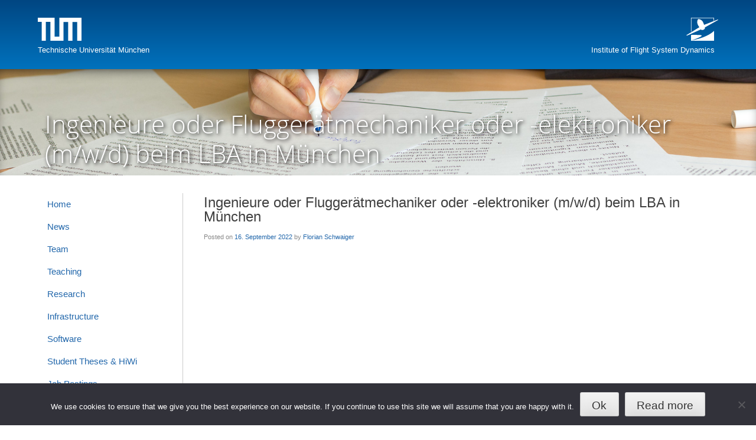

--- FILE ---
content_type: text/html; charset=UTF-8
request_url: https://www.fsd.ed.tum.de/ingenieure-oder-fluggeratmechaniker-oder-elektroniker-m-w-d-beim-lba-in-munchen/
body_size: 9022
content:
<!DOCTYPE html>
<html lang="en-US">
<head>
<meta charset="UTF-8">
<meta name="viewport" content="width=device-width, initial-scale=1">
<link rel="icon" href="/favicon.ico"  type="image/icon">
<title>Ingenieure oder Fluggerätmechaniker oder -elektroniker (m/w/d) beim LBA in München | TUM &#8211; Institute of Flight System Dynamics</title>
<link rel="profile" href="http://gmpg.org/xfn/11">
<link rel="pingback" href="https://www.fsd.ed.tum.de/xmlrpc.php">

<meta name='robots' content='max-image-preview:large' />
<link rel="alternate" type="application/rss+xml" title="TUM - Institute of Flight System Dynamics &raquo; Feed" href="https://www.fsd.ed.tum.de/feed/" />
<link rel="alternate" type="application/rss+xml" title="TUM - Institute of Flight System Dynamics &raquo; Comments Feed" href="https://www.fsd.ed.tum.de/comments/feed/" />
<script type="text/javascript">
/* <![CDATA[ */
window._wpemojiSettings = {"baseUrl":"https:\/\/s.w.org\/images\/core\/emoji\/15.0.3\/72x72\/","ext":".png","svgUrl":"https:\/\/s.w.org\/images\/core\/emoji\/15.0.3\/svg\/","svgExt":".svg","source":{"concatemoji":"https:\/\/www.fsd.ed.tum.de\/wp-includes\/js\/wp-emoji-release.min.js?ver=6.5.7"}};
/*! This file is auto-generated */
!function(i,n){var o,s,e;function c(e){try{var t={supportTests:e,timestamp:(new Date).valueOf()};sessionStorage.setItem(o,JSON.stringify(t))}catch(e){}}function p(e,t,n){e.clearRect(0,0,e.canvas.width,e.canvas.height),e.fillText(t,0,0);var t=new Uint32Array(e.getImageData(0,0,e.canvas.width,e.canvas.height).data),r=(e.clearRect(0,0,e.canvas.width,e.canvas.height),e.fillText(n,0,0),new Uint32Array(e.getImageData(0,0,e.canvas.width,e.canvas.height).data));return t.every(function(e,t){return e===r[t]})}function u(e,t,n){switch(t){case"flag":return n(e,"\ud83c\udff3\ufe0f\u200d\u26a7\ufe0f","\ud83c\udff3\ufe0f\u200b\u26a7\ufe0f")?!1:!n(e,"\ud83c\uddfa\ud83c\uddf3","\ud83c\uddfa\u200b\ud83c\uddf3")&&!n(e,"\ud83c\udff4\udb40\udc67\udb40\udc62\udb40\udc65\udb40\udc6e\udb40\udc67\udb40\udc7f","\ud83c\udff4\u200b\udb40\udc67\u200b\udb40\udc62\u200b\udb40\udc65\u200b\udb40\udc6e\u200b\udb40\udc67\u200b\udb40\udc7f");case"emoji":return!n(e,"\ud83d\udc26\u200d\u2b1b","\ud83d\udc26\u200b\u2b1b")}return!1}function f(e,t,n){var r="undefined"!=typeof WorkerGlobalScope&&self instanceof WorkerGlobalScope?new OffscreenCanvas(300,150):i.createElement("canvas"),a=r.getContext("2d",{willReadFrequently:!0}),o=(a.textBaseline="top",a.font="600 32px Arial",{});return e.forEach(function(e){o[e]=t(a,e,n)}),o}function t(e){var t=i.createElement("script");t.src=e,t.defer=!0,i.head.appendChild(t)}"undefined"!=typeof Promise&&(o="wpEmojiSettingsSupports",s=["flag","emoji"],n.supports={everything:!0,everythingExceptFlag:!0},e=new Promise(function(e){i.addEventListener("DOMContentLoaded",e,{once:!0})}),new Promise(function(t){var n=function(){try{var e=JSON.parse(sessionStorage.getItem(o));if("object"==typeof e&&"number"==typeof e.timestamp&&(new Date).valueOf()<e.timestamp+604800&&"object"==typeof e.supportTests)return e.supportTests}catch(e){}return null}();if(!n){if("undefined"!=typeof Worker&&"undefined"!=typeof OffscreenCanvas&&"undefined"!=typeof URL&&URL.createObjectURL&&"undefined"!=typeof Blob)try{var e="postMessage("+f.toString()+"("+[JSON.stringify(s),u.toString(),p.toString()].join(",")+"));",r=new Blob([e],{type:"text/javascript"}),a=new Worker(URL.createObjectURL(r),{name:"wpTestEmojiSupports"});return void(a.onmessage=function(e){c(n=e.data),a.terminate(),t(n)})}catch(e){}c(n=f(s,u,p))}t(n)}).then(function(e){for(var t in e)n.supports[t]=e[t],n.supports.everything=n.supports.everything&&n.supports[t],"flag"!==t&&(n.supports.everythingExceptFlag=n.supports.everythingExceptFlag&&n.supports[t]);n.supports.everythingExceptFlag=n.supports.everythingExceptFlag&&!n.supports.flag,n.DOMReady=!1,n.readyCallback=function(){n.DOMReady=!0}}).then(function(){return e}).then(function(){var e;n.supports.everything||(n.readyCallback(),(e=n.source||{}).concatemoji?t(e.concatemoji):e.wpemoji&&e.twemoji&&(t(e.twemoji),t(e.wpemoji)))}))}((window,document),window._wpemojiSettings);
/* ]]> */
</script>
<style id='wp-emoji-styles-inline-css' type='text/css'>

	img.wp-smiley, img.emoji {
		display: inline !important;
		border: none !important;
		box-shadow: none !important;
		height: 1em !important;
		width: 1em !important;
		margin: 0 0.07em !important;
		vertical-align: -0.1em !important;
		background: none !important;
		padding: 0 !important;
	}
</style>
<link rel='stylesheet' id='wp-block-library-css' href='https://www.fsd.ed.tum.de/wp-includes/css/dist/block-library/style.min.css?ver=6.5.7' type='text/css' media='all' />
<style id='classic-theme-styles-inline-css' type='text/css'>
/*! This file is auto-generated */
.wp-block-button__link{color:#fff;background-color:#32373c;border-radius:9999px;box-shadow:none;text-decoration:none;padding:calc(.667em + 2px) calc(1.333em + 2px);font-size:1.125em}.wp-block-file__button{background:#32373c;color:#fff;text-decoration:none}
</style>
<style id='global-styles-inline-css' type='text/css'>
body{--wp--preset--color--black: #000000;--wp--preset--color--cyan-bluish-gray: #abb8c3;--wp--preset--color--white: #ffffff;--wp--preset--color--pale-pink: #f78da7;--wp--preset--color--vivid-red: #cf2e2e;--wp--preset--color--luminous-vivid-orange: #ff6900;--wp--preset--color--luminous-vivid-amber: #fcb900;--wp--preset--color--light-green-cyan: #7bdcb5;--wp--preset--color--vivid-green-cyan: #00d084;--wp--preset--color--pale-cyan-blue: #8ed1fc;--wp--preset--color--vivid-cyan-blue: #0693e3;--wp--preset--color--vivid-purple: #9b51e0;--wp--preset--gradient--vivid-cyan-blue-to-vivid-purple: linear-gradient(135deg,rgba(6,147,227,1) 0%,rgb(155,81,224) 100%);--wp--preset--gradient--light-green-cyan-to-vivid-green-cyan: linear-gradient(135deg,rgb(122,220,180) 0%,rgb(0,208,130) 100%);--wp--preset--gradient--luminous-vivid-amber-to-luminous-vivid-orange: linear-gradient(135deg,rgba(252,185,0,1) 0%,rgba(255,105,0,1) 100%);--wp--preset--gradient--luminous-vivid-orange-to-vivid-red: linear-gradient(135deg,rgba(255,105,0,1) 0%,rgb(207,46,46) 100%);--wp--preset--gradient--very-light-gray-to-cyan-bluish-gray: linear-gradient(135deg,rgb(238,238,238) 0%,rgb(169,184,195) 100%);--wp--preset--gradient--cool-to-warm-spectrum: linear-gradient(135deg,rgb(74,234,220) 0%,rgb(151,120,209) 20%,rgb(207,42,186) 40%,rgb(238,44,130) 60%,rgb(251,105,98) 80%,rgb(254,248,76) 100%);--wp--preset--gradient--blush-light-purple: linear-gradient(135deg,rgb(255,206,236) 0%,rgb(152,150,240) 100%);--wp--preset--gradient--blush-bordeaux: linear-gradient(135deg,rgb(254,205,165) 0%,rgb(254,45,45) 50%,rgb(107,0,62) 100%);--wp--preset--gradient--luminous-dusk: linear-gradient(135deg,rgb(255,203,112) 0%,rgb(199,81,192) 50%,rgb(65,88,208) 100%);--wp--preset--gradient--pale-ocean: linear-gradient(135deg,rgb(255,245,203) 0%,rgb(182,227,212) 50%,rgb(51,167,181) 100%);--wp--preset--gradient--electric-grass: linear-gradient(135deg,rgb(202,248,128) 0%,rgb(113,206,126) 100%);--wp--preset--gradient--midnight: linear-gradient(135deg,rgb(2,3,129) 0%,rgb(40,116,252) 100%);--wp--preset--font-size--small: 13px;--wp--preset--font-size--medium: 20px;--wp--preset--font-size--large: 36px;--wp--preset--font-size--x-large: 42px;--wp--preset--spacing--20: 0.44rem;--wp--preset--spacing--30: 0.67rem;--wp--preset--spacing--40: 1rem;--wp--preset--spacing--50: 1.5rem;--wp--preset--spacing--60: 2.25rem;--wp--preset--spacing--70: 3.38rem;--wp--preset--spacing--80: 5.06rem;--wp--preset--shadow--natural: 6px 6px 9px rgba(0, 0, 0, 0.2);--wp--preset--shadow--deep: 12px 12px 50px rgba(0, 0, 0, 0.4);--wp--preset--shadow--sharp: 6px 6px 0px rgba(0, 0, 0, 0.2);--wp--preset--shadow--outlined: 6px 6px 0px -3px rgba(255, 255, 255, 1), 6px 6px rgba(0, 0, 0, 1);--wp--preset--shadow--crisp: 6px 6px 0px rgba(0, 0, 0, 1);}:where(.is-layout-flex){gap: 0.5em;}:where(.is-layout-grid){gap: 0.5em;}body .is-layout-flex{display: flex;}body .is-layout-flex{flex-wrap: wrap;align-items: center;}body .is-layout-flex > *{margin: 0;}body .is-layout-grid{display: grid;}body .is-layout-grid > *{margin: 0;}:where(.wp-block-columns.is-layout-flex){gap: 2em;}:where(.wp-block-columns.is-layout-grid){gap: 2em;}:where(.wp-block-post-template.is-layout-flex){gap: 1.25em;}:where(.wp-block-post-template.is-layout-grid){gap: 1.25em;}.has-black-color{color: var(--wp--preset--color--black) !important;}.has-cyan-bluish-gray-color{color: var(--wp--preset--color--cyan-bluish-gray) !important;}.has-white-color{color: var(--wp--preset--color--white) !important;}.has-pale-pink-color{color: var(--wp--preset--color--pale-pink) !important;}.has-vivid-red-color{color: var(--wp--preset--color--vivid-red) !important;}.has-luminous-vivid-orange-color{color: var(--wp--preset--color--luminous-vivid-orange) !important;}.has-luminous-vivid-amber-color{color: var(--wp--preset--color--luminous-vivid-amber) !important;}.has-light-green-cyan-color{color: var(--wp--preset--color--light-green-cyan) !important;}.has-vivid-green-cyan-color{color: var(--wp--preset--color--vivid-green-cyan) !important;}.has-pale-cyan-blue-color{color: var(--wp--preset--color--pale-cyan-blue) !important;}.has-vivid-cyan-blue-color{color: var(--wp--preset--color--vivid-cyan-blue) !important;}.has-vivid-purple-color{color: var(--wp--preset--color--vivid-purple) !important;}.has-black-background-color{background-color: var(--wp--preset--color--black) !important;}.has-cyan-bluish-gray-background-color{background-color: var(--wp--preset--color--cyan-bluish-gray) !important;}.has-white-background-color{background-color: var(--wp--preset--color--white) !important;}.has-pale-pink-background-color{background-color: var(--wp--preset--color--pale-pink) !important;}.has-vivid-red-background-color{background-color: var(--wp--preset--color--vivid-red) !important;}.has-luminous-vivid-orange-background-color{background-color: var(--wp--preset--color--luminous-vivid-orange) !important;}.has-luminous-vivid-amber-background-color{background-color: var(--wp--preset--color--luminous-vivid-amber) !important;}.has-light-green-cyan-background-color{background-color: var(--wp--preset--color--light-green-cyan) !important;}.has-vivid-green-cyan-background-color{background-color: var(--wp--preset--color--vivid-green-cyan) !important;}.has-pale-cyan-blue-background-color{background-color: var(--wp--preset--color--pale-cyan-blue) !important;}.has-vivid-cyan-blue-background-color{background-color: var(--wp--preset--color--vivid-cyan-blue) !important;}.has-vivid-purple-background-color{background-color: var(--wp--preset--color--vivid-purple) !important;}.has-black-border-color{border-color: var(--wp--preset--color--black) !important;}.has-cyan-bluish-gray-border-color{border-color: var(--wp--preset--color--cyan-bluish-gray) !important;}.has-white-border-color{border-color: var(--wp--preset--color--white) !important;}.has-pale-pink-border-color{border-color: var(--wp--preset--color--pale-pink) !important;}.has-vivid-red-border-color{border-color: var(--wp--preset--color--vivid-red) !important;}.has-luminous-vivid-orange-border-color{border-color: var(--wp--preset--color--luminous-vivid-orange) !important;}.has-luminous-vivid-amber-border-color{border-color: var(--wp--preset--color--luminous-vivid-amber) !important;}.has-light-green-cyan-border-color{border-color: var(--wp--preset--color--light-green-cyan) !important;}.has-vivid-green-cyan-border-color{border-color: var(--wp--preset--color--vivid-green-cyan) !important;}.has-pale-cyan-blue-border-color{border-color: var(--wp--preset--color--pale-cyan-blue) !important;}.has-vivid-cyan-blue-border-color{border-color: var(--wp--preset--color--vivid-cyan-blue) !important;}.has-vivid-purple-border-color{border-color: var(--wp--preset--color--vivid-purple) !important;}.has-vivid-cyan-blue-to-vivid-purple-gradient-background{background: var(--wp--preset--gradient--vivid-cyan-blue-to-vivid-purple) !important;}.has-light-green-cyan-to-vivid-green-cyan-gradient-background{background: var(--wp--preset--gradient--light-green-cyan-to-vivid-green-cyan) !important;}.has-luminous-vivid-amber-to-luminous-vivid-orange-gradient-background{background: var(--wp--preset--gradient--luminous-vivid-amber-to-luminous-vivid-orange) !important;}.has-luminous-vivid-orange-to-vivid-red-gradient-background{background: var(--wp--preset--gradient--luminous-vivid-orange-to-vivid-red) !important;}.has-very-light-gray-to-cyan-bluish-gray-gradient-background{background: var(--wp--preset--gradient--very-light-gray-to-cyan-bluish-gray) !important;}.has-cool-to-warm-spectrum-gradient-background{background: var(--wp--preset--gradient--cool-to-warm-spectrum) !important;}.has-blush-light-purple-gradient-background{background: var(--wp--preset--gradient--blush-light-purple) !important;}.has-blush-bordeaux-gradient-background{background: var(--wp--preset--gradient--blush-bordeaux) !important;}.has-luminous-dusk-gradient-background{background: var(--wp--preset--gradient--luminous-dusk) !important;}.has-pale-ocean-gradient-background{background: var(--wp--preset--gradient--pale-ocean) !important;}.has-electric-grass-gradient-background{background: var(--wp--preset--gradient--electric-grass) !important;}.has-midnight-gradient-background{background: var(--wp--preset--gradient--midnight) !important;}.has-small-font-size{font-size: var(--wp--preset--font-size--small) !important;}.has-medium-font-size{font-size: var(--wp--preset--font-size--medium) !important;}.has-large-font-size{font-size: var(--wp--preset--font-size--large) !important;}.has-x-large-font-size{font-size: var(--wp--preset--font-size--x-large) !important;}
.wp-block-navigation a:where(:not(.wp-element-button)){color: inherit;}
:where(.wp-block-post-template.is-layout-flex){gap: 1.25em;}:where(.wp-block-post-template.is-layout-grid){gap: 1.25em;}
:where(.wp-block-columns.is-layout-flex){gap: 2em;}:where(.wp-block-columns.is-layout-grid){gap: 2em;}
.wp-block-pullquote{font-size: 1.5em;line-height: 1.6;}
</style>
<link rel='stylesheet' id='cookie-notice-front-css' href='https://www.fsd.ed.tum.de/wp-content/plugins/cookie-notice/css/front.min.css?ver=2.5.7' type='text/css' media='all' />
<link rel='stylesheet' id='staff-list-custom-css-css' href='https://www.fsd.ed.tum.de/wp-content/themes/tum-fsd/simple-staff-list-custom.css?ver=6.5.7' type='text/css' media='all' />
<link rel='stylesheet' id='bibtex-style-css' href='https://www.fsd.ed.tum.de/wp-content/plugins/fsd_publications_list/bibtexbrowser.css?ver=6.5.7' type='text/css' media='all' />
<link rel='stylesheet' id='mobile_navigation_style-css' href='https://www.fsd.ed.tum.de/wp-content/plugins/mobile-navigation/css/generated.css?ver=6.5.7' type='text/css' media='all' />
<link rel='stylesheet' id='wpmt-css-frontend-css' href='https://www.fsd.ed.tum.de/wp-content/plugins/wp-mailto-links/core/includes/assets/css/style.css?ver=231107-93508' type='text/css' media='all' />
<link rel='stylesheet' id='tum-fsd-style-css' href='https://www.fsd.ed.tum.de/wp-content/themes/tum-fsd/style.css?ver=6.5.7' type='text/css' media='all' />
<link rel='stylesheet' id='jquery.lightbox.min.css-css' href='https://www.fsd.ed.tum.de/wp-content/plugins/wp-jquery-lightbox/lightboxes/wp-jquery-lightbox/styles/lightbox.min.css?ver=2.3.4' type='text/css' media='all' />
<link rel='stylesheet' id='jqlb-overrides-css' href='https://www.fsd.ed.tum.de/wp-content/plugins/wp-jquery-lightbox/lightboxes/wp-jquery-lightbox/styles/overrides.css?ver=2.3.4' type='text/css' media='all' />
<style id='jqlb-overrides-inline-css' type='text/css'>

			#outerImageContainer {
				box-shadow: 0 0 4px 2px rgba(0,0,0,.2);
			}
			#imageContainer{
				padding: 6px;
			}
			#imageDataContainer {
				box-shadow: none;
				z-index: auto;
			}
			#prevArrow,
			#nextArrow{
				background-color: rgba(255,255,255,.7;
				color: #000000;
			}
</style>
<script type="text/javascript" id="cookie-notice-front-js-before">
/* <![CDATA[ */
var cnArgs = {"ajaxUrl":"https:\/\/www.fsd.ed.tum.de\/wp-admin\/admin-ajax.php","nonce":"c458a9befe","hideEffect":"fade","position":"bottom","onScroll":false,"onScrollOffset":100,"onClick":false,"cookieName":"cookie_notice_accepted","cookieTime":86400,"cookieTimeRejected":2592000,"globalCookie":false,"redirection":false,"cache":false,"revokeCookies":false,"revokeCookiesOpt":"automatic"};
/* ]]> */
</script>
<script type="text/javascript" src="https://www.fsd.ed.tum.de/wp-content/plugins/cookie-notice/js/front.min.js?ver=2.5.7" id="cookie-notice-front-js"></script>
<script type="text/javascript" src="https://www.fsd.ed.tum.de/wp-includes/js/jquery/jquery.min.js?ver=3.7.1" id="jquery-core-js"></script>
<script type="text/javascript" src="https://www.fsd.ed.tum.de/wp-includes/js/jquery/jquery-migrate.min.js?ver=3.4.1" id="jquery-migrate-js"></script>
<script type="text/javascript" src="https://www.fsd.ed.tum.de/wp-content/plugins/wp-mailto-links/core/includes/assets/js/custom.js?ver=231107-93508" id="wpmt-js-frontend-js"></script>
<script type="text/javascript" src="https://www.fsd.ed.tum.de/wp-content/themes/tum-fsd/js/html5ie.js?ver=6.5.7" id="tum-fsd-html5-ie-fix-js"></script>
<link rel="https://api.w.org/" href="https://www.fsd.ed.tum.de/wp-json/" /><link rel="alternate" type="application/json" href="https://www.fsd.ed.tum.de/wp-json/wp/v2/posts/9450" /><link rel="EditURI" type="application/rsd+xml" title="RSD" href="https://www.fsd.ed.tum.de/xmlrpc.php?rsd" />
<meta name="generator" content="WordPress 6.5.7" />
<link rel="canonical" href="https://www.fsd.ed.tum.de/ingenieure-oder-fluggeratmechaniker-oder-elektroniker-m-w-d-beim-lba-in-munchen/" />
<link rel='shortlink' href='https://www.fsd.ed.tum.de/?p=9450' />
<link rel="alternate" type="application/json+oembed" href="https://www.fsd.ed.tum.de/wp-json/oembed/1.0/embed?url=https%3A%2F%2Fwww.fsd.ed.tum.de%2Fingenieure-oder-fluggeratmechaniker-oder-elektroniker-m-w-d-beim-lba-in-munchen%2F" />
<link rel="alternate" type="text/xml+oembed" href="https://www.fsd.ed.tum.de/wp-json/oembed/1.0/embed?url=https%3A%2F%2Fwww.fsd.ed.tum.de%2Fingenieure-oder-fluggeratmechaniker-oder-elektroniker-m-w-d-beim-lba-in-munchen%2F&#038;format=xml" />
				<script>
			jQuery(document).ready(function($) {
				mobile_navigation({
					breakpoint: 800,
					hide_on_scroll: true,
				});
			});
		</script>
				<style type="text/css" id="wp-custom-css">
			
body {
  counter-reset: bibtex;
}

.bibref {
  min-width: 3em;
}

.bibref::before {
  counter-increment: bibtex;
  content: "[" counter(bibtex) "]";
}

#main {
	padding-bottom: 2em;
}

.rounded-full img {
	border-radius: 9999px;
	margin-bottom: 60px;
}		</style>
		</head>

<body class="post-template-default single single-post postid-9450 single-format-standard cookies-not-set group-blog">
<div id="page" class="hfeed site">
	<a class="skip-link screen-reader-text" href="#content">Skip to content</a>

	<header id="masthead" class="site-header" role="banner">


		
		<div id="header-wrapper">
		    
		    <div id="logo">
			    <span class="site-name"><a href="https://www.fsd.ed.tum.de" title="Institute of Flight System Dynamics" rel="home">Technische Universität München</a></span>
		    </div>
		    <div id="logo_r">
			    <span class="site-description"><a href="https://www.fsd.ed.tum.de" title="Institute of Flight System Dynamics" rel="home">Institute of Flight System Dynamics</a></span>
		    </div>
		    </div>
		

	    
	</header><!-- #masthead -->

<div id="banner" style="background-image: url(https://www.fsd.ed.tum.de/wp-content/themes/tum-fsd/images/JobHeader.jpg);"><div><div><h1>Ingenieure oder Fluggerätmechaniker oder -elektroniker (m/w/d) beim LBA in München</h1></div></div></div><!-- #banner -->

<div id="content" class="site-content">
	<div id="primary" class="content-area">
		<main id="main" class="site-main" role="main">

		
			
<article id="post-9450" class="post-9450 post type-post status-publish format-standard has-post-thumbnail hentry category-job">
	<header class="entry-header">
		<h1 class="entry-title">Ingenieure oder Fluggerätmechaniker oder -elektroniker (m/w/d) beim LBA in München</h1>
		<div class="entry-meta">
			<span class="posted-on">Posted on <a href="https://www.fsd.ed.tum.de/ingenieure-oder-fluggeratmechaniker-oder-elektroniker-m-w-d-beim-lba-in-munchen/" rel="bookmark"><time class="entry-date published" datetime="2022-09-16T09:59:19+02:00">16. September 2022</time><time class="updated" datetime="2022-09-16T09:59:56+02:00">16. September 2022</time></a></span><span class="byline"> by <span class="author vcard"><a class="url fn n" href="https://www.fsd.ed.tum.de/author/fschwaiger/">Florian Schwaiger</a></span></span>		</div><!-- .entry-meta -->
	</header><!-- .entry-header -->

	<div class="entry-content">
		
<div data-wp-interactive="core/file" class="wp-block-file"><object data-wp-bind--hidden="!state.hasPdfPreview"  class="wp-block-file__embed" data="https://www.fsd.ed.tum.de/wp-content/uploads/Ausschreibung-Technischer-Betriebsprufer-Munchen.pdf" type="application/pdf" style="width:100%;height:600px" aria-label="Embed of Embed of Ausschreibung-Technischer-Betriebsprufer-Munchen.."></object><a href="https://www.fsd.ed.tum.de/wp-content/uploads/Ausschreibung-Technischer-Betriebsprufer-Munchen.pdf">Ausschreibung-Technischer-Betriebsprufer-Munchen</a><a href="https://www.fsd.ed.tum.de/wp-content/uploads/Ausschreibung-Technischer-Betriebsprufer-Munchen.pdf" class="wp-block-file__button" download>Download</a></div>



<p><a href="https://www.bav.bund.de/SharedDocs/StellenangeboteEBV/20221817_0002.html?nn=2767428">https://www.bav.bund.de/SharedDocs/StellenangeboteEBV/20221817_0002.html?nn=2767428</a></p>
			</div><!-- .entry-content -->

	<footer class="entry-footer">
		This entry was posted in <a href="https://www.fsd.ed.tum.de/category/job/" rel="category tag">Job Postings</a>. Bookmark the <a href="https://www.fsd.ed.tum.de/ingenieure-oder-fluggeratmechaniker-oder-elektroniker-m-w-d-beim-lba-in-munchen/" rel="bookmark">permalink</a>.
			</footer><!-- .entry-footer -->
</article><!-- #post-## -->

				<nav class="navigation post-navigation" role="navigation">
		<h1 class="screen-reader-text">Post navigation</h1>
		<div class="nav-links">
			<div class="nav-previous"><a href="https://www.fsd.ed.tum.de/breezer-aircraft-entwicklungsingenieur-w-m-d-werkspraktikant-mind-6-monate-w-m-d/" rel="prev"><span class="meta-nav">&larr;</span>&nbsp;Breezer Aircraft Entwicklungsingenieur (w/m/d), Werkspraktikant mind. 6 Monate (w/m/d)</a></div><div class="nav-next"><a href="https://www.fsd.ed.tum.de/tutors-for-practical-course-optimal-control/" rel="next">Tutor for Practical Course Optimal Control in winter semester 22/23&nbsp;<span class="meta-nav">&rarr;</span></a></div>		</div><!-- .nav-links -->
	</nav><!-- .navigation -->
	
			
		
		</main><!-- #main -->
	</div><!-- #primary -->


<div id="sidebar" class="widget-area" role="complementary">
	<aside id="nav_menu-3" class="widget widget_nav_menu"><div class="menu-sidebar_navigation-container"><ul id="menu-sidebar_navigation" class="menu"><li id="menu-item-87" class="menu-item menu-item-type-post_type menu-item-object-page menu-item-home menu-item-87"><a href="https://www.fsd.ed.tum.de/">Home</a></li>
<li id="menu-item-187" class="menu-item menu-item-type-post_type menu-item-object-page current_page_parent menu-item-187"><a href="https://www.fsd.ed.tum.de/news/">News</a></li>
<li id="menu-item-76" class="menu-item menu-item-type-post_type menu-item-object-page menu-item-has-children menu-item-76"><a href="https://www.fsd.ed.tum.de/team/">Team</a>
<ul class="sub-menu">
	<li id="menu-item-253" class="menu-item menu-item-type-post_type menu-item-object-page menu-item-253"><a href="https://www.fsd.ed.tum.de/team/facilities-floor-plan/">Floor Plan / Facilities</a></li>
	<li id="menu-item-254" class="menu-item menu-item-type-post_type menu-item-object-page menu-item-254"><a href="https://www.fsd.ed.tum.de/team/alumni/">Alumni</a></li>
</ul>
</li>
<li id="menu-item-156" class="menu-item menu-item-type-post_type menu-item-object-page menu-item-156"><a href="https://www.fsd.ed.tum.de/teaching/">Teaching</a></li>
<li id="menu-item-84" class="menu-item menu-item-type-post_type menu-item-object-page menu-item-has-children menu-item-84"><a href="https://www.fsd.ed.tum.de/research/">Research</a>
<ul class="sub-menu">
	<li id="menu-item-86" class="menu-item menu-item-type-post_type menu-item-object-page menu-item-has-children menu-item-86"><a href="https://www.fsd.ed.tum.de/research/flight-control/">Flight Guidance and Flight Control</a>
	<ul class="sub-menu">
		<li id="menu-item-2304" class="menu-item menu-item-type-post_type menu-item-object-page menu-item-2304"><a href="https://www.fsd.ed.tum.de/research/flight-control/application-driven-flight-control/">Application Driven Flight Control</a></li>
		<li id="menu-item-2010" class="menu-item menu-item-type-post_type menu-item-object-page menu-item-2010"><a href="https://www.fsd.ed.tum.de/research/flight-control/manned-robust/">Manned and Robust Flight Control</a></li>
		<li id="menu-item-2009" class="menu-item menu-item-type-post_type menu-item-object-page menu-item-2009"><a href="https://www.fsd.ed.tum.de/research/flight-control/nonlinear-and-adaptive-flight-control/">Nonlinear and Adaptive Flight Control</a></li>
	</ul>
</li>
	<li id="menu-item-146" class="menu-item menu-item-type-post_type menu-item-object-page menu-item-146"><a href="https://www.fsd.ed.tum.de/research/modeling/">Simulation, Parameter Identification and Flight Safety</a></li>
	<li id="menu-item-148" class="menu-item menu-item-type-post_type menu-item-object-page menu-item-148"><a href="https://www.fsd.ed.tum.de/research/trajectory-optimization/">Trajectory Optimization</a></li>
	<li id="menu-item-147" class="menu-item menu-item-type-post_type menu-item-object-page menu-item-has-children menu-item-147"><a href="https://www.fsd.ed.tum.de/research/sensors-data-fusion-and-navigation/">Sensors, Navigation and Data Fusion</a>
	<ul class="sub-menu">
		<li id="menu-item-3600" class="menu-item menu-item-type-post_type menu-item-object-page menu-item-3600"><a href="https://www.fsd.ed.tum.de/research/sensors-data-fusion-and-navigation/research-and-competence-areas/geodesy/">Geodesy</a></li>
		<li id="menu-item-3599" class="menu-item menu-item-type-post_type menu-item-object-page menu-item-3599"><a href="https://www.fsd.ed.tum.de/research/sensors-data-fusion-and-navigation/research-and-competence-areas/inertial-navigation/">Inertial Navigation</a></li>
		<li id="menu-item-3596" class="menu-item menu-item-type-post_type menu-item-object-page menu-item-3596"><a href="https://www.fsd.ed.tum.de/research/sensors-data-fusion-and-navigation/research-and-competence-areas/satellite-navigation/">Satellite Navigation</a></li>
		<li id="menu-item-3597" class="menu-item menu-item-type-post_type menu-item-object-page menu-item-3597"><a href="https://www.fsd.ed.tum.de/research/sensors-data-fusion-and-navigation/research-and-competence-areas/navigation-systems/">Navigation Systems</a></li>
		<li id="menu-item-3601" class="menu-item menu-item-type-post_type menu-item-object-page menu-item-3601"><a href="https://www.fsd.ed.tum.de/research/sensors-data-fusion-and-navigation/research-and-competence-areas/data-fusion/">Data Fusion</a></li>
		<li id="menu-item-3598" class="menu-item menu-item-type-post_type menu-item-object-page menu-item-3598"><a href="https://www.fsd.ed.tum.de/research/sensors-data-fusion-and-navigation/research-and-competence-areas/navigation-aids/">Navigation Aids</a></li>
	</ul>
</li>
	<li id="menu-item-85" class="menu-item menu-item-type-post_type menu-item-object-page menu-item-85"><a href="https://www.fsd.ed.tum.de/research/safety-critical/">Avionics and Safety Critical Systems</a></li>
</ul>
</li>
<li id="menu-item-138" class="menu-item menu-item-type-post_type menu-item-object-page menu-item-has-children menu-item-138"><a href="https://www.fsd.ed.tum.de/infrastructure/">Infrastructure</a>
<ul class="sub-menu">
	<li id="menu-item-306" class="menu-item menu-item-type-post_type menu-item-object-page menu-item-306"><a href="https://www.fsd.ed.tum.de/infrastructure/research-airplanes/">Research Airplanes</a></li>
	<li id="menu-item-141" class="menu-item menu-item-type-post_type menu-item-object-page menu-item-141"><a href="https://www.fsd.ed.tum.de/infrastructure/unmanned-systems/">Unmanned Systems</a></li>
	<li id="menu-item-145" class="menu-item menu-item-type-post_type menu-item-object-page menu-item-145"><a href="https://www.fsd.ed.tum.de/infrastructure/simulators/">Flight Simulators</a></li>
	<li id="menu-item-139" class="menu-item menu-item-type-post_type menu-item-object-page menu-item-139"><a href="https://www.fsd.ed.tum.de/infrastructure/gnc-subsystems/">GNC Subsystems</a></li>
	<li id="menu-item-11142" class="menu-item menu-item-type-post_type menu-item-object-page menu-item-11142"><a href="https://www.fsd.ed.tum.de/infrastructure/horyzn/">HORYZN</a></li>
</ul>
</li>
<li id="menu-item-9673" class="menu-item menu-item-type-post_type menu-item-object-page menu-item-has-children menu-item-9673"><a href="https://www.fsd.ed.tum.de/software/">Software</a>
<ul class="sub-menu">
	<li id="menu-item-9674" class="menu-item menu-item-type-post_type menu-item-object-page menu-item-9674"><a href="https://www.fsd.ed.tum.de/software/falcon-m/">FALCON.m</a></li>
	<li id="menu-item-9675" class="menu-item menu-item-type-post_type menu-item-object-page menu-item-9675"><a href="https://www.fsd.ed.tum.de/software/simpol/">Simulink® – Polarion® Connector SimPol</a></li>
	<li id="menu-item-9680" class="menu-item menu-item-type-post_type menu-item-object-page menu-item-9680"><a href="https://www.fsd.ed.tum.de/software/colibry/">Counter Optimization Library (colibry)</a></li>
	<li id="menu-item-10881" class="menu-item menu-item-type-post_type menu-item-object-page menu-item-10881"><a href="https://www.fsd.ed.tum.de/software/georisknavigator/">GeoRiskNavigator QGIS Plugin</a></li>
	<li id="menu-item-9677" class="menu-item menu-item-type-post_type menu-item-object-page menu-item-9677"><a href="https://www.fsd.ed.tum.de/software/test-interaction-console/">Test Interaction Console (tico)</a></li>
	<li id="menu-item-9679" class="menu-item menu-item-type-post_type menu-item-object-page menu-item-9679"><a href="https://www.fsd.ed.tum.de/software/subsetsim/">Subset Simulation Toolbox</a></li>
	<li id="menu-item-9678" class="menu-item menu-item-type-post_type menu-item-object-page menu-item-9678"><a href="https://www.fsd.ed.tum.de/software/simaccel/">Simulation Accelerator Toolbox</a></li>
</ul>
</li>
<li id="menu-item-151" class="menu-item menu-item-type-post_type menu-item-object-page menu-item-151"><a href="https://www.fsd.ed.tum.de/student-theses/">Student Theses &#038; HiWi</a></li>
<li id="menu-item-1964" class="menu-item menu-item-type-taxonomy menu-item-object-category current-post-ancestor current-menu-parent current-post-parent menu-item-1964"><a href="https://www.fsd.ed.tum.de/category/job/">Job Postings</a></li>
<li id="menu-item-149" class="menu-item menu-item-type-post_type menu-item-object-page menu-item-149"><a href="https://www.fsd.ed.tum.de/forum-munich-aerospace/">Forum Munich Aerospace</a></li>
<li id="menu-item-166" class="menu-item menu-item-type-post_type menu-item-object-page menu-item-166"><a href="https://www.fsd.ed.tum.de/contact/">Contact</a></li>
</ul></div></aside><aside id="text-6" class="widget widget_text">			<div class="textwidget"><br><br></div>
		</aside><aside id="search-2" class="widget widget_search"><form role="search" method="get" class="search-form" action="https://www.fsd.ed.tum.de/">
				<label>
					<span class="screen-reader-text">Search for:</span>
					<input type="search" class="search-field" placeholder="Search &hellip;" value="" name="s" />
				</label>
				<input type="submit" class="search-submit" value="Search" />
			</form></aside></div><!-- #secondary -->
</div><!-- end of #content -->

<footer id="colophon" class="site-footer" role="contentinfo">
	<div class="footer-wrapper">
		<div class="slice_left">
			<a href="http://www.tum.de">&copy; 2026 TUM - Technische Universität München</a>
		</div>
		<!-- end of .copyright -->

		<div class="slice_center"><a href="#page" title="scroll to top">&uarr;</a></div>

		<div class="slice_right">
			<a href="https://www.fsd.ed.tum.de/datenschutzerklaerung" title="Datenschutzerklärung" style="margin-right:20px;">Datenschutz</a>
			<a href="https://www.fsd.ed.tum.de/impressum" title="Impressum">Impressum</a>
		</div>
		<!-- end .powered -->
	</div>
	<!-- end #footer-wrapper -->
</footer><!-- #colophon -->

</div><!-- #page -->

		<div class="mn-navigation-wrap">
									<div class="mn-icon-wrap">
				<div class="icono-bars"></div>
				<div class="icono-cross"></div>
			</div>
						<div class="mn-menu-wrap">
									<ul id="menu-sidebar_navigation-1" class="mobile-navigation"><li class="menu-item menu-item-type-post_type menu-item-object-page menu-item-home menu-item-87"><a href="https://www.fsd.ed.tum.de/">Home</a></li>
<li class="menu-item menu-item-type-post_type menu-item-object-page current_page_parent menu-item-187"><a href="https://www.fsd.ed.tum.de/news/">News</a></li>
<li class="menu-item menu-item-type-post_type menu-item-object-page menu-item-has-children menu-item-76"><a href="https://www.fsd.ed.tum.de/team/">Team</a>
<ul class="sub-menu">
	<li class="menu-item menu-item-type-post_type menu-item-object-page menu-item-253"><a href="https://www.fsd.ed.tum.de/team/facilities-floor-plan/">Floor Plan / Facilities</a></li>
	<li class="menu-item menu-item-type-post_type menu-item-object-page menu-item-254"><a href="https://www.fsd.ed.tum.de/team/alumni/">Alumni</a></li>
</ul>
</li>
<li class="menu-item menu-item-type-post_type menu-item-object-page menu-item-156"><a href="https://www.fsd.ed.tum.de/teaching/">Teaching</a></li>
<li class="menu-item menu-item-type-post_type menu-item-object-page menu-item-has-children menu-item-84"><a href="https://www.fsd.ed.tum.de/research/">Research</a>
<ul class="sub-menu">
	<li class="menu-item menu-item-type-post_type menu-item-object-page menu-item-has-children menu-item-86"><a href="https://www.fsd.ed.tum.de/research/flight-control/">Flight Guidance and Flight Control</a>
	<ul class="sub-menu">
		<li class="menu-item menu-item-type-post_type menu-item-object-page menu-item-2304"><a href="https://www.fsd.ed.tum.de/research/flight-control/application-driven-flight-control/">Application Driven Flight Control</a></li>
		<li class="menu-item menu-item-type-post_type menu-item-object-page menu-item-2010"><a href="https://www.fsd.ed.tum.de/research/flight-control/manned-robust/">Manned and Robust Flight Control</a></li>
		<li class="menu-item menu-item-type-post_type menu-item-object-page menu-item-2009"><a href="https://www.fsd.ed.tum.de/research/flight-control/nonlinear-and-adaptive-flight-control/">Nonlinear and Adaptive Flight Control</a></li>
	</ul>
</li>
	<li class="menu-item menu-item-type-post_type menu-item-object-page menu-item-146"><a href="https://www.fsd.ed.tum.de/research/modeling/">Simulation, Parameter Identification and Flight Safety</a></li>
	<li class="menu-item menu-item-type-post_type menu-item-object-page menu-item-148"><a href="https://www.fsd.ed.tum.de/research/trajectory-optimization/">Trajectory Optimization</a></li>
	<li class="menu-item menu-item-type-post_type menu-item-object-page menu-item-has-children menu-item-147"><a href="https://www.fsd.ed.tum.de/research/sensors-data-fusion-and-navigation/">Sensors, Navigation and Data Fusion</a>
	<ul class="sub-menu">
		<li class="menu-item menu-item-type-post_type menu-item-object-page menu-item-3600"><a href="https://www.fsd.ed.tum.de/research/sensors-data-fusion-and-navigation/research-and-competence-areas/geodesy/">Geodesy</a></li>
		<li class="menu-item menu-item-type-post_type menu-item-object-page menu-item-3599"><a href="https://www.fsd.ed.tum.de/research/sensors-data-fusion-and-navigation/research-and-competence-areas/inertial-navigation/">Inertial Navigation</a></li>
		<li class="menu-item menu-item-type-post_type menu-item-object-page menu-item-3596"><a href="https://www.fsd.ed.tum.de/research/sensors-data-fusion-and-navigation/research-and-competence-areas/satellite-navigation/">Satellite Navigation</a></li>
		<li class="menu-item menu-item-type-post_type menu-item-object-page menu-item-3597"><a href="https://www.fsd.ed.tum.de/research/sensors-data-fusion-and-navigation/research-and-competence-areas/navigation-systems/">Navigation Systems</a></li>
		<li class="menu-item menu-item-type-post_type menu-item-object-page menu-item-3601"><a href="https://www.fsd.ed.tum.de/research/sensors-data-fusion-and-navigation/research-and-competence-areas/data-fusion/">Data Fusion</a></li>
		<li class="menu-item menu-item-type-post_type menu-item-object-page menu-item-3598"><a href="https://www.fsd.ed.tum.de/research/sensors-data-fusion-and-navigation/research-and-competence-areas/navigation-aids/">Navigation Aids</a></li>
	</ul>
</li>
	<li class="menu-item menu-item-type-post_type menu-item-object-page menu-item-85"><a href="https://www.fsd.ed.tum.de/research/safety-critical/">Avionics and Safety Critical Systems</a></li>
</ul>
</li>
<li class="menu-item menu-item-type-post_type menu-item-object-page menu-item-has-children menu-item-138"><a href="https://www.fsd.ed.tum.de/infrastructure/">Infrastructure</a>
<ul class="sub-menu">
	<li class="menu-item menu-item-type-post_type menu-item-object-page menu-item-306"><a href="https://www.fsd.ed.tum.de/infrastructure/research-airplanes/">Research Airplanes</a></li>
	<li class="menu-item menu-item-type-post_type menu-item-object-page menu-item-141"><a href="https://www.fsd.ed.tum.de/infrastructure/unmanned-systems/">Unmanned Systems</a></li>
	<li class="menu-item menu-item-type-post_type menu-item-object-page menu-item-145"><a href="https://www.fsd.ed.tum.de/infrastructure/simulators/">Flight Simulators</a></li>
	<li class="menu-item menu-item-type-post_type menu-item-object-page menu-item-139"><a href="https://www.fsd.ed.tum.de/infrastructure/gnc-subsystems/">GNC Subsystems</a></li>
	<li class="menu-item menu-item-type-post_type menu-item-object-page menu-item-11142"><a href="https://www.fsd.ed.tum.de/infrastructure/horyzn/">HORYZN</a></li>
</ul>
</li>
<li class="menu-item menu-item-type-post_type menu-item-object-page menu-item-has-children menu-item-9673"><a href="https://www.fsd.ed.tum.de/software/">Software</a>
<ul class="sub-menu">
	<li class="menu-item menu-item-type-post_type menu-item-object-page menu-item-9674"><a href="https://www.fsd.ed.tum.de/software/falcon-m/">FALCON.m</a></li>
	<li class="menu-item menu-item-type-post_type menu-item-object-page menu-item-9675"><a href="https://www.fsd.ed.tum.de/software/simpol/">Simulink® – Polarion® Connector SimPol</a></li>
	<li class="menu-item menu-item-type-post_type menu-item-object-page menu-item-9680"><a href="https://www.fsd.ed.tum.de/software/colibry/">Counter Optimization Library (colibry)</a></li>
	<li class="menu-item menu-item-type-post_type menu-item-object-page menu-item-10881"><a href="https://www.fsd.ed.tum.de/software/georisknavigator/">GeoRiskNavigator QGIS Plugin</a></li>
	<li class="menu-item menu-item-type-post_type menu-item-object-page menu-item-9677"><a href="https://www.fsd.ed.tum.de/software/test-interaction-console/">Test Interaction Console (tico)</a></li>
	<li class="menu-item menu-item-type-post_type menu-item-object-page menu-item-9679"><a href="https://www.fsd.ed.tum.de/software/subsetsim/">Subset Simulation Toolbox</a></li>
	<li class="menu-item menu-item-type-post_type menu-item-object-page menu-item-9678"><a href="https://www.fsd.ed.tum.de/software/simaccel/">Simulation Accelerator Toolbox</a></li>
</ul>
</li>
<li class="menu-item menu-item-type-post_type menu-item-object-page menu-item-151"><a href="https://www.fsd.ed.tum.de/student-theses/">Student Theses &#038; HiWi</a></li>
<li class="menu-item menu-item-type-taxonomy menu-item-object-category current-post-ancestor current-menu-parent current-post-parent menu-item-1964"><a href="https://www.fsd.ed.tum.de/category/job/">Job Postings</a></li>
<li class="menu-item menu-item-type-post_type menu-item-object-page menu-item-149"><a href="https://www.fsd.ed.tum.de/forum-munich-aerospace/">Forum Munich Aerospace</a></li>
<li class="menu-item menu-item-type-post_type menu-item-object-page menu-item-166"><a href="https://www.fsd.ed.tum.de/contact/">Contact</a></li>
</ul>							</div>
		</div>
		<script type="text/javascript" id="wp-load-polyfill-importmap">
/* <![CDATA[ */
( HTMLScriptElement.supports && HTMLScriptElement.supports("importmap") ) || document.write( '<script src="https://www.fsd.ed.tum.de/wp-includes/js/dist/vendor/wp-polyfill-importmap.min.js?ver=1.8.2"></scr' + 'ipt>' );
/* ]]> */
</script>
<script type="importmap" id="wp-importmap">
{"imports":{"@wordpress\/interactivity":"https:\/\/www.fsd.ed.tum.de\/wp-includes\/js\/dist\/interactivity.min.js?ver=6.5.7"}}
</script>
<script type="module" src="https://www.fsd.ed.tum.de/wp-includes/blocks/file/view.min.js?ver=6.5.7" id="@wordpress/block-library/file-js-module"></script>
<link rel="modulepreload" href="https://www.fsd.ed.tum.de/wp-includes/js/dist/interactivity.min.js?ver=6.5.7" id="@wordpress/interactivity-js-modulepreload"><script type="text/javascript" src="https://www.fsd.ed.tum.de/wp-content/plugins/mobile-navigation/js/custom.js?ver=1.0.0" id="script-name-js"></script>
<script type="text/javascript" src="https://www.fsd.ed.tum.de/wp-content/themes/tum-fsd/js/navigation.js?ver=20120206" id="tum-fsd-navigation-js"></script>
<script type="text/javascript" src="https://www.fsd.ed.tum.de/wp-content/themes/tum-fsd/js/skip-link-focus-fix.js?ver=20130115" id="tum-fsd-skip-link-focus-fix-js"></script>
<script type="text/javascript" src="https://www.fsd.ed.tum.de/wp-content/plugins/wp-jquery-lightbox/lightboxes/wp-jquery-lightbox/vendor/jquery.touchwipe.min.js?ver=2.3.4" id="wp-jquery-lightbox-swipe-js"></script>
<script type="text/javascript" src="https://www.fsd.ed.tum.de/wp-content/plugins/wp-jquery-lightbox/inc/purify.min.js?ver=2.3.4" id="wp-jquery-lightbox-purify-js"></script>
<script type="text/javascript" src="https://www.fsd.ed.tum.de/wp-content/plugins/wp-jquery-lightbox/lightboxes/wp-jquery-lightbox/vendor/panzoom.min.js?ver=2.3.4" id="wp-jquery-lightbox-panzoom-js"></script>
<script type="text/javascript" id="wp-jquery-lightbox-js-extra">
/* <![CDATA[ */
var JQLBSettings = {"showTitle":"1","useAltForTitle":"1","showCaption":"1","showNumbers":"1","fitToScreen":"1","resizeSpeed":"100","showDownload":"","navbarOnTop":"","marginSize":"0","mobileMarginSize":"10","slideshowSpeed":"4000","allowPinchZoom":"1","borderSize":"6","borderColor":"#fff","overlayColor":"#fff","overlayOpacity":"0.7","newNavStyle":"1","fixedNav":"1","showInfoBar":"0","prevLinkTitle":"previous image","nextLinkTitle":"next image","closeTitle":"close image gallery","image":"Image ","of":" of ","download":"Download","pause":"(Pause Slideshow)","play":"(Play Slideshow)"};
/* ]]> */
</script>
<script type="text/javascript" src="https://www.fsd.ed.tum.de/wp-content/plugins/wp-jquery-lightbox/lightboxes/wp-jquery-lightbox/jquery.lightbox.js?ver=2.3.4" id="wp-jquery-lightbox-js"></script>

		<!-- Cookie Notice plugin v2.5.7 by Hu-manity.co https://hu-manity.co/ -->
		<div id="cookie-notice" role="dialog" class="cookie-notice-hidden cookie-revoke-hidden cn-position-bottom" aria-label="Cookie Notice" style="background-color: rgba(50,50,58,1);"><div class="cookie-notice-container" style="color: #fff"><span id="cn-notice-text" class="cn-text-container">We use cookies to ensure that we give you the best experience on our website. If you continue to use this site we will assume that you are happy with it.</span><span id="cn-notice-buttons" class="cn-buttons-container"><button id="cn-accept-cookie" data-cookie-set="accept" class="cn-set-cookie cn-button cn-button-custom button" aria-label="Ok">Ok</button><button data-link-url="https://www.fsd.ed.tum.de/datenschutzerklaerung/#cookies" data-link-target="_blank" id="cn-more-info" class="cn-more-info cn-button cn-button-custom button" aria-label="Read more">Read more</button></span><span id="cn-close-notice" data-cookie-set="accept" class="cn-close-icon" title="No"></span></div>
			
		</div>
		<!-- / Cookie Notice plugin -->
</body>
</html>


--- FILE ---
content_type: text/css
request_url: https://www.fsd.ed.tum.de/wp-content/themes/tum-fsd/style.css?ver=6.5.7
body_size: 7047
content:
/*
Theme Name: TUM-FSD
Theme URI: http://underscores.me/
Author: Thomas Raffler
Author URI: http://underscores.me/
Description: Theme for the Institute of Flight System Dynamics
Version: 1.0-wpcom
License: GNU General Public License v2 or later
License URI: http://www.gnu.org/licenses/gpl-2.0.html
Text Domain: tum-fsd
Domain Path: /languages/
Tags:

This theme, like WordPress, is licensed under the GPL.
Use it to make something cool, have fun, and share what you've learned with others.

 TUM-FSD is based on Underscores http://underscores.me/, (C) 2012-2014 Automattic, Inc.

Resetting and rebuilding styles have been helped along thanks to the fine work of
Eric Meyer http://meyerweb.com/eric/tools/css/reset/index.html
along with Nicolas Gallagher and Jonathan Neal http://necolas.github.com/normalize.css/
and Blueprint http://www.blueprintcss.org/
*/

/*--------------------------------------------------------------
>>> TABLE OF CONTENTS:
----------------------------------------------------------------
1.0 - Reset
2.0 - Typography
3.0 - Elements
4.0 - Forms
5.0 - Navigation
	5.1 - Links
	5.2 - Menus
	5.3 - Breadcrumb
6.0 - Accessibility
7.0 - Alignments
8.0 - Clearings
9.0 - Widgets
10.0 - Content
	10.1 - Posts and pages
	10.2 - Asides
	10.3 - Comments
11.0 - Infinite scroll
12.0 - Media
	12.1 - Captions
	12.2 - Galleries
13.0 - News List
--------------------------------------------------------------*/

/*--------------------------------------------------------------
1.0 - Reset
--------------------------------------------------------------*/
html, body, div, span, applet, object, iframe,
h1, h2, h3, h4, h5, h6, p, blockquote, pre,
a, abbr, acronym, address, big, cite, code,
del, dfn, em, font, ins, kbd, q, s, samp,
small, strike, strong, sub, sup, tt, var,
dl, dt, dd, ol, ul, li,
fieldset, form, label, legend,
table, caption, tbody, tfoot, thead, tr, th, td {
	border: 0;
	font-family: sans-serif;
	font-size: 100%;
	font-style: inherit;
	font-weight: inherit;
	margin: 0;
	outline: 0;
	padding: 0;
	vertical-align: baseline;
}
html {
	overflow-y: scroll; /* Keeps page centered in all browsers regardless of content height */
	-webkit-text-size-adjust: 100%; /* Prevents iOS text size adjust after orientation change, without disabling user zoom */
	-ms-text-size-adjust:     100%; /* www.456bereastreet.com/archive/201012/controlling_text_size_in_safari_for_ios_without_disabling_user_zoom/ */
}
*,
*:before,
*:after { /* apply a natural box layout model to all elements; see http://www.paulirish.com/2012/box-sizing-border-box-ftw/ */
	-webkit-box-sizing: border-box; /* Not needed for modern webkit but still used by Blackberry Browser 7.0; see http://caniuse.com/#search=box-sizing */
	-moz-box-sizing:    border-box; /* Still needed for Firefox 28; see http://caniuse.com/#search=box-sizing */
	box-sizing:         border-box;
}
body {
	background: #fff; /* Fallback for when there is no custom background color defined. */
}
article,
aside,
details,
figcaption,
figure,
footer,
header,
main,
nav,
section {
	display: block;
}
ol, ul {
	list-style: none;
}
table { /* tables still need 'cellspacing="0"' in the markup */
	border-collapse: separate;
	border-spacing: 0;
}
caption, th, td {
	font-weight: normal;
	text-align: left;
}
blockquote:before, blockquote:after,
q:before, q:after {
	content: "";
}
blockquote, q {
	quotes: "" "";
}
a:focus {
	outline: thin dotted;
}
a:hover,
a:active {
	outline: 0;
}
a img {
	border: 0;
}

/*--------------------------------------------------------------
2.0 Typography
--------------------------------------------------------------*/
body,
button,
input,
select,
textarea {
	color: #404040;
	font-family: Arial, Helvetica, sans-serif;
	font-size: 15px;
	font-size: 0.9375rem;
	line-height: 1.5;
}

h1, h2, h3, h4, h5, h6, h1 a, h2 a, h3 a, h4 a, h5 a, h6 a {
	font-weight: 300;
	line-height: 1.0em;
	clear: both;
}

h1 {
	font-size: 1.6em;
	margin-bottom: .6em;
	margin-top: 1.0em;
}

h2 {
	font-size: 1.6em;
	margin-bottom: .6em;
	margin-top: 1.0em;
}

h3 {
	font-size: 1.333em; 
	margin-bottom: .857em;
	margin-top: .857em;
}

h4 {
	font-size: 1.2em;
	font-weight: bold;
	margin-bottom: 1em;
	margin-top: 1em;
}

h5 {
	font-size: 1.0em; /* = 16px */
	margin-bottom: 1.125em;
	margin-top: 1.125em;
}

h6 {
	font-size: 1.0em; /* = 16px */
	margin-bottom: 1.285em;
	margin-top: 1.285em;
}
p {
	margin-bottom: 1.5em;
}
b, strong {
	font-weight: bold;
}
dfn, cite, em, i {
	font-style: italic;
}
blockquote {
	margin: 0 1.5em;
}
address {
	margin: 0 0 1.5em;
}
pre {
	background: #eee;
	font-family: "Courier 10 Pitch", Courier, monospace;
	font-size: 15px;
	font-size: 1.5rem;
	line-height: 1.6;
	margin-bottom: 1.6em;
	max-width: 100%;
	overflow: auto;
	padding: 1.6em;
}
code, kbd, tt, var {
	font: 15px Monaco, Consolas, "Andale Mono", "DejaVu Sans Mono", monospace;
}
abbr, acronym {
	border-bottom: 1px dotted #666;
	cursor: help;
}
mark, ins {
	background: #fff9c0;
	text-decoration: none;
}
sup,
sub {
	font-size: 75%;
	height: 0;
	line-height: 0;
	position: relative;
	vertical-align: baseline;
}
sup {
	bottom: 1ex;
}
sub {
	top: .5ex;
}
small {
	font-size: 75%;
}
big {
	font-size: 125%;
}
.entry-meta {
	color: #888;
	font-size: 75%;
}
.entry-footer {
	color: #888;
	font-size: 75%;
	text-align: right;
}
/*--------------------------------------------------------------
3.0 Elements
--------------------------------------------------------------*/

hr {
	background-color: #ccc;
	border: 0;
	height: 1px;
	margin-bottom: 1.5em;
}
ul, ol {
	margin: 0 0 1.5em 3em;
}
ul {
	list-style: disc;
}
ol {
	list-style: decimal;
}
li > ul,
li > ol {
	margin-bottom: 0;
	margin-left: 1.5em;
}
dt {
	font-weight: bold;
}
dd {
	margin: 0 1.5em 1.5em;
}
img {
	height: auto; /* Make sure images are scaled correctly. */
	max-width: 100%; /* Adhere to container width. */
}
figure {
	margin: 0;
}
table {
	margin: 0 0 1.5em;
	width: 100%;
}
th {
	padding: 8px;
}
td {
	padding: 1px 8px;
}
table.longtable tr:hover, article.post-34 tr:hover , article.post-107 tr:hover {
	background-color:#f0f0f0;
}
table.longtable thead tr:hover, article.post-34 thead tr:hover , article.post-107 thead tr:hover {
	background-color:#fff;
}
th {
	font-weight: bold;
	font-size: 100%; 
	text-align: left;
	vertical-align: middle;
	/**/
	border-bottom: solid 1px #ccc;
}

/*--------------------------------------------------------------
3.1 Layout
--------------------------------------------------------------*/

@font-face {
  font-family: 'Open Sans';
  font-style: normal;
  font-weight: 300;
  src: local('Open Sans Light'), local('OpenSans-Light'), url(open-sans-light.woff) format('woff');
}

header.site-header {
	margin: 0;
	padding: 30px 0 0 0;
    border: 0px solid #fff;
	background-color: #005CA0;
	background-image: -webkit-linear-gradient(#004682, #0072bd);
	background-image: -moz-linear-gradient(#004682, #0072bd);
	background-image: -ms-linear-gradient(#004682, #0072bd);
	background-image: -o-linear-gradient(#004682, #0072bd);
	background-image: linear-gradient(#004682, #0072bd);
}
#header-wrapper {
	max-width: 1200px;
	min-height: 87px;
	margin: 0 auto;
}
nav.main-navigation {
	display:none;
}

nav.responsive-main-navigation {
	display:none;
 	width:100%;
	height:48px;
	background-color:#292929;
}

#logo {
	float: left;
	margin: 0;
}
.site-name {
	padding: 0;
}

.site-name a {
	float: left;
	margin: 0;
	line-height: 1.5em;
	text-align:left;
	white-space: nowrap;
}
.site-name a {
	display: block;
	padding: 45px 0 0 0;
	margin: 0px 5px 0px 24px;
	background: url("tum.svg") no-repeat left top;
	background-size: auto 39px;
	font-size: 13px;
	font-weight: normal;
}

.site-description {
	margin: 0;
}
.site-description a {
	display: block;
	padding: 45px 6px 10px 0;
	margin: 0px 24px 0px 5px;
	background: url("fsd.svg") no-repeat right top;
	background-size: auto 39px;
	text-align: right;
	font-size: 13px;
	font-weight: normal;
	white-space: nowrap;
}

#banner {
	font-family: 'Open Sans', sans-serif;
	color: #fff;
	padding: 0;
	margin: 0;
	line-height: 1.2em;
	height: 240px;
	position: relative;
    background-repeat: no-repeat;
    background-size: auto 240px;
    background-position: 50% 0;
	box-shadow: 0px 10px 20px -10px rgba(0,0,0,0.75) inset;
	clear: both;
}

.home #banner {
	height: 420px;
    background-size: auto 420px;
    background-position: 50% 0;
}

#banner div{
	width: 100%;
	max-width: 1160px;
	margin: 0 auto;
}
#banner div div{
	padding: 0px;
	position: absolute;
	width: 100%;
	bottom: 0;
}
.home #banner div div{
	max-width: 800px;
}

#banner h1 {
	font-size: 42px;
	font-family: 'Open Sans', sans-serif;
	font-weight: 300;
	color: #fff;
	padding: 6px;
	margin: 0 0 6px 10px;
	line-height: 1.2em;
	text-shadow: 2px 2px 6px #000000;
}
.home #banner h1 {
	font-size: 64px;
	padding: 6px;
}

#banner p {
	font-size: 36px;
	font-family: 'Open Sans', sans-serif;
	font-weight: 300;
	color: #fff;
	padding: 6px 6px 22px 6px;
	margin: 0;
	line-height: 1.2em;
	text-align: right;
	text-shadow: 2px 2px 4px #000000;
}



.msie-box {
	max-width: 1200px;
}
/*--------------------------------------------------------------
4.0 Forms
--------------------------------------------------------------*/
button,
input,
select,
textarea {
	font-size: 100%; /* Corrects font size not being inherited in all browsers */
	margin: 0; /* Addresses margins set differently in IE6/7, F3/4, S5, Chrome */
	vertical-align: baseline; /* Improves appearance and consistency in all browsers */
}
button,
input[type="button"],
input[type="reset"],
input[type="submit"] {
	border: 1px solid;
	border-color: #ccc #ccc #bbb; 
	border-radius: 3px;
	background: #e6e6e6;
	box-shadow: inset 0 1px 0 rgba(255, 255, 255, 0.5), inset 0 15px 17px rgba(255, 255, 255, 0.5), inset 0 -5px 12px rgba(0, 0, 0, 0.05);
	color: rgba(0, 0, 0, .8);
	cursor: pointer; /* Improves usability and consistency of cursor style between image-type 'input' and others */
	-webkit-appearance: button; /* Corrects inability to style clickable 'input' types in iOS */
	font-size: 12px;
	font-size: 1.2rem;
	line-height: 1;
	padding: .6em 1em .4em;
	text-shadow: 0 1px 0 rgba(255, 255, 255, 0.8);
}
button:hover,
input[type="button"]:hover,
input[type="reset"]:hover,
input[type="submit"]:hover {
	border-color: #ccc #bbb #aaa;
	box-shadow: inset 0 1px 0 rgba(255, 255, 255, 0.8), inset 0 15px 17px rgba(255, 255, 255, 0.8), inset 0 -5px 12px rgba(0, 0, 0, 0.02);
}
button:focus,
input[type="button"]:focus,
input[type="reset"]:focus,
input[type="submit"]:focus,
button:active,
input[type="button"]:active,
input[type="reset"]:active,
input[type="submit"]:active {
	border-color: #aaa #bbb #bbb;
	box-shadow: inset 0 -1px 0 rgba(255, 255, 255, 0.5), inset 0 2px 5px rgba(0, 0, 0, 0.15);
}
input[type="checkbox"],
input[type="radio"] {
	padding: 0; /* Addresses excess padding in IE8/9 */
}
input[type="search"] {
	-webkit-appearance: textfield; /* Addresses appearance set to searchfield in S5, Chrome */
	-webkit-box-sizing: content-box; /* Addresses box sizing set to border-box in S5, Chrome (include -moz to future-proof) */
	-moz-box-sizing:    content-box;
	box-sizing:         content-box;
}
input[type="search"]::-webkit-search-decoration { /* Corrects inner padding displayed oddly in S5, Chrome on OSX */
	-webkit-appearance: none;
}
button::-moz-focus-inner,
input::-moz-focus-inner { /* Corrects inner padding and border displayed oddly in FF3/4 www.sitepen.com/blog/2008/05/14/the-devils-in-the-details-fixing-dojos-toolbar-buttons/ */
	border: 0;
	padding: 0;
}
input[type="text"],
input[type="email"],
input[type="url"],
input[type="password"],
input[type="search"],
textarea {
	color: #666;
	border: 1px solid #ccc;
	border-radius: 3px;
}
input[type="text"]:focus,
input[type="email"]:focus,
input[type="url"]:focus,
input[type="password"]:focus,
input[type="search"]:focus,
textarea:focus {
	color: #111;
}
input[type="text"],
input[type="email"],
input[type="url"],
input[type="password"],
input[type="search"] {
	padding: 3px;
}
textarea {
	overflow: auto; /* Removes default vertical scrollbar in IE6/7/8/9 */
	padding-left: 3px;
	vertical-align: top; /* Improves readability and alignment in all browsers */
	width: 100%;
}

/*--------------------------------------------------------------
5.0 Navigation
--------------------------------------------------------------*/
/*--------------------------------------------------------------
5.1 Links
--------------------------------------------------------------*/

a {
	color: #2267ab;
	font-weight: 400;
	text-decoration: none;
}
th a {
	font-weight: bold;
}
a:visited {
	color: #2267ab;
}
a:hover,
a:focus,
a:active {
	color: #444444;
	outline: 0;
	text-decoration: none;
}


.site-name a {
	color: #fff;
}

.site-description a {
	color: #fff;
}

/*--------------------------------------------------------------
5.2 Menus
--------------------------------------------------------------*/
button.menu-toggle {
	color: #fff;
    background-color: #333;
}

.main-navigation {
	clear: both;
	display: block;
	float: left;
	width: 100%;
	background-color: #585858;
	background-image: -webkit-gradient(linear, left top, left bottom, from(#585858), to(#3d3d3d));
	background-image: -webkit-linear-gradient(top, #585858, #3d3d3d);
	background-image: -moz-linear-gradient(top, #585858, #3d3d3d);
	background-image: -ms-linear-gradient(top, #585858, #3d3d3d);
	background-image: -o-linear-gradient(top, #585858, #3d3d3d);
	background-image: linear-gradient(top, #585858, #3d3d3d);
}
.main-navigation ul {
	background-color: #585858;
	list-style: none;
	margin: 0;
	padding-left: 0;
}
.main-navigation li {
	float: left;
	position: relative;
}
.main-navigation a {
    color: #fff;
	display: block;
	padding: 6px 8px 6px 8px;
	text-decoration: none;
}
.main-navigation ul ul {
	box-shadow: 0 3px 3px rgba(0, 0, 0, 0.2);
	float: left;
	position: absolute;
	top: 1.5em;
	left: -999em;
	z-index: 99999;
}
.main-navigation ul ul ul {
	left: -999em;
	top: 0;
}
.main-navigation ul ul a {
	width: 200px;
}
.main-navigation ul ul li {
}
.main-navigation li:hover > a {
}
.main-navigation ul ul :hover > a {
}
.main-navigation ul ul a:hover {
}
.main-navigation ul li:hover > ul {
	left: auto;
}
.main-navigation ul ul li:hover > ul {
	left: 100%;
}
.main-navigation .current_page_item a,
.main-navigation .current-menu-item a {
}
/* Small menu */
.menu-toggle {
	display: none;
}
@media screen and (max-width: 650px) {
	.menu-toggle,
	.main-navigation.toggled .nav-menu {
		display: block;
	}

	.main-navigation .nav-menu {
		display: none;
	}
}
.site-main .comment-navigation,
.site-main .paging-navigation,
.site-main .post-navigation {
	margin: 0 0 1.5em;
	overflow: hidden;
}
.comment-navigation .nav-previous,
.paging-navigation .nav-previous,
.post-navigation .nav-previous {
	float: left;
	width: 50%;
}
.comment-navigation .nav-next,
.paging-navigation .nav-next,
.post-navigation .nav-next {
	float: right;
	text-align: right;
	width: 50%;
}

/* Side menu */

#sidebar ul {
	padding: 0;
	margin: 0;
	list-style-type: none;
}
#sidebar li a {
	display: block;
	padding: 8px 4px 8px 10px;
	border-color: #ccc;
	border-width: 0 1px 0 0;
	border-style: solid;
}
#sidebar li a:hover {
	border-color: #888 !important;
	border-width: 0 4px 0 0 !important;
	padding-right: 1px !important; 
}
#sidebar ul.sub-menu {
	display: none;
	font-size: 93.33%;
}
#sidebar li.current-menu-item ul.sub-menu, #sidebar li.current-menu-ancestor ul.sub-menu, #sidebar ul.sub-menu li.current-menu-item ul li a , #sidebar ul.sub-menu li.current-menu-ancestor ul li a {
	display: block;
}
#sidebar ul.sub-menu li a {
	padding: 4px 4px 4px 12px;
	margin-left: 12px;
}
#sidebar ul.sub-menu li ul li a {
	padding: 4px 4px 4px 18px;
	margin-left: 18px;
	display: none;
}
#sidebar li.current-menu-item a {
	border-color: #ccc;
	border-width: 0 4px 0 0;
	padding-right: 1px;
	font-weight: bold;
}
#sidebar li.current-menu-item ul li a {
	border-color: #ccc;
	border-width: 0 1px 0 0;
	padding-right: 4px;
	font-weight: normal;
}

/*--------------------------------------------------------------
5.3 Menus
--------------------------------------------------------------*/
.breadcrumb {
font-size:80%;
padding-top:30px;
}

/*--------------------------------------------------------------
6.0 Accessibility
--------------------------------------------------------------*/
/* Text meant only for screen readers */
.screen-reader-text {
	clip: rect(1px, 1px, 1px, 1px);
	position: absolute !important;
	height: 1px;
	width: 1px;
	overflow: hidden;
}

.screen-reader-text:hover,
.screen-reader-text:active,
.screen-reader-text:focus {
	background-color: #f1f1f1;
	border-radius: 3px;
	box-shadow: 0 0 2px 2px rgba(0, 0, 0, 0.6);
	clip: auto !important;
	color: #21759b;
	display: block;
	font-size: 14px;
	font-weight: bold;
	height: auto;
	left: 5px;
	line-height: normal;
	padding: 15px 23px 14px;
	text-decoration: none;
	top: 5px;
	width: auto;
	z-index: 100000; /* Above WP toolbar */
}

/*--------------------------------------------------------------
7.0 Alignments
--------------------------------------------------------------*/
.alignleft {
	display: inline;
	float: left;
	margin-right: 1.5em;
}
.alignright {
	display: inline;
	float: right;
	margin-left: 1.5em;
}
.aligncenter {
	clear: both;
	display: block;
	margin: 20px auto;
}

/*--------------------------------------------------------------
8.0 Clearings
--------------------------------------------------------------*/
.clear:before,
.clear:after,
.entry-content:before,
.entry-content:after,
.comment-content:before,
.comment-content:after,
.site-header:before,
.site-header:after, /* no idea what's going on here... */
.site-content:before,
.site-content:after,
.site-footer:before,
.site-footer:after {
	content: '';
	display: table;
}

.clear:after,
.entry-content:after,
.comment-content:after,
.site-header:after,
.site-content:after,
.site-footer:after {
	clear: both;
}

/*--------------------------------------------------------------
9.0 Widgets
--------------------------------------------------------------*/
.widget {
	margin: 0;
}

/* Make sure select elements fit in widgets */
.widget select {
	max-width: 100%;
}

/* Search widget */
.widget_search .search-submit {
	display: none;
}
.widget_search {
	margin-left: 10px;
}

/*--------------------------------------------------------------
10.0 Content
--------------------------------------------------------------*/
/*--------------------------------------------------------------
10.1 Posts and pages
--------------------------------------------------------------*/
.sticky {
}
.hentry {
	margin: 0 0 1.5em;
}
.byline,
.updated {
	display: none;
}
.single .byline,
.group-blog .byline {
	display: inline;
}
.page-content,
.entry-content,
.entry-summary {
	margin: 1.0em 0 0;
}
.page-links {
	clear: both;
	margin: 0 0 1.5em;
}
.page-header {
	margin-top: 30px;
}
/*--------------------------------------------------------------
10.2 Asides
--------------------------------------------------------------*/
.blog .format-aside .entry-title,
.archive .format-aside .entry-title {
	display: none;
}


/*--------------------------------------------------------------
10.3 Comments
--------------------------------------------------------------*/
.comment-content a {
	word-wrap: break-word;
}
.bypostauthor {
}

/*--------------------------------------------------------------
11.0 Infinite scroll
--------------------------------------------------------------*/
/* Globally hidden elements when Infinite Scroll is supported and in use. */
.infinite-scroll .paging-navigation, /* Older / Newer Posts Navigation (always hidden) */
.infinite-scroll.neverending .site-footer { /* Theme Footer (when set to scrolling) */
	display: none;
}
/* When Infinite Scroll has reached its end we need to re-display elements that were hidden (via .neverending) before */
.infinity-end.neverending .site-footer {
	display: block;
}

/*--------------------------------------------------------------
12.0 Media
--------------------------------------------------------------*/
.page-content img.wp-smiley,
.entry-content img.wp-smiley,
.comment-content img.wp-smiley {
	border: none;
	margin-bottom: 0;
	margin-top: 0;
	padding: 0;
}
/* Make sure embeds and iframes fit their containers */
embed,
iframe,
object {
	max-width: 100%;
}

/*--------------------------------------------------------------
12.1 Captions
--------------------------------------------------------------*/
.wp-caption {
	margin-bottom: 1.5em;
	max-width: 100%;
}
.wp-caption img[class*="wp-image-"] {
	display: block;
	margin: 0 auto;
}
.wp-caption-text {
	text-align: center;
	font-size: 86.66%;
	font-weight: bold;
}
.wp-caption .wp-caption-text {
	margin: 0.8075em 0;
}

/*--------------------------------------------------------------
12.2 Galleries
--------------------------------------------------------------*/
.gallery {
	margin-bottom: 1.5em;
}
.gallery-item {
	display: inline-block;
	text-align: center;
	vertical-align: top;
	width: 100%;
}
.gallery-columns-2 .gallery-item {
	max-width: 50%;
}
.gallery-columns-3 .gallery-item {
	max-width: 33.33%;
}
.gallery-columns-4 .gallery-item {
	max-width: 25%;
}
.gallery-columns-5 .gallery-item {
	max-width: 20%;
}
.gallery-columns-6 .gallery-item {
	max-width: 16.66%;
}
.gallery-columns-7 .gallery-item {
	max-width: 14.28%;
}
.gallery-columns-8 .gallery-item {
	max-width: 12.5%;
}
.gallery-columns-9 .gallery-item {
	max-width: 11.11%;
}
.gallery-caption {}

/*--------------------------------------------------------------
13 Layout (Sidebar-Content)
--------------------------------------------------------------*/

.content-area {
	float: right;
	margin: 0 0 0 -260px;
	padding: 0 0 0 275px;
	width: 100%;
	min-height: 500px;
}
.site-main {
	margin: 0 0 0 0;
}
.site-content .widget-area {
	float: left;
	overflow: hidden;
	width: 240px;
	margin: 20px 0 0 0;
	padding: 0px;
	border-color: #ccc;
	border-width: 0 0px 0 0;
	border-style: solid;
}

.site-content {
	padding: 10px;
	max-width: 1160px;
	margin: 0 auto 0 auto;
}

.site-footer {
	clear: both;
	width: 100%;
}

.footer-wrapper {
	background: #dedede;
	padding: 5px 15px 5px 15px;
	max-width: 1160px;
	width: 100%;
	font-size: 11px;
	line-height: 1.5em;
	content: ' ';
	display: table;
}
.footer-wrapper .slice_center a {
	padding: 0 15px 0 15px;
}
.footer-wrapper {
	max-width: 1200px;
	margin: 0 auto;
}
.footer-wrapper  a {
	color: #333333;
	font-weight: 400;
}

.footer-wrapper a:hover {
	color: #444444;
}


.footer-wrapper .slice_left {
	text-align: left;
	float: left;
	width: 45%;
}
.footer-wrapper .slice_center {
	text-align: center;
	float: left;
	width: 10%;
}

.footer-wrapper .slice_right {
	text-align: right;
	float: left;
	width: 45%;
}
/* -----------------------------------------------------------
Responsive Tiles
-------------------------------------------------------------- */
.tiles-items{
	list-style:none;
	position: relative;
	margin: 0px auto;
	padding-top: 3px;
	padding-bottom: 3px;
}

.tiles-items a{
	display: block;
	position: relative;
	/* box-shadow: 0 1px 1px rgba(0, 0, 0, 0.2); */
	margin: 4px;
	width: 120px;
	height: 110px;
}
.tiles-items a span{
	display: block;
	color: #000;
	position: absolute;
	bottom: 5px;
	left: 5px;
	width: 110px;
	height: 32px;
	line-height: 16px;
	overflow: hidden;
	opacity: 0.7;
	font-size: small;
	font-family: Arial;
	text-align: center;
	transition: all 0.2s ease-in-out;
}
.tiles-items a:hover {
	background: #f0f0f0;
	opacity: 1;
}

.tiles-items a:hover  span{
	opacity: 1;
}

.tiles-items a:hover  img{
	opacity: 1;
}

.tiles-items li img{
	display: block;
	margin-left: auto;
	margin-right: auto;
	width: 110px;
	opacity: 0.9;
}

.tiles-items li{
	margin: 0px;
	float: left;
	width: 140;
	height: 130px;
	transition: opacity 0.2s ease-in-out;
}

/* -----------------------------------------------------------
Responsive Grid
-------------------------------------------------------------- */
.col-25,
.col-31,
.col-33,
.col-43,
.col-50,
.col-57,
.col-66,
.col-69,
.col-75 {
	display: inline;
	float: left;
	margin: 0;
	padding: 0;
}
.col-25 {
	width: 25%;
}

.col-31 {
	/* 4/13 */
	width: 30.76%;
}

.col-33 {
	width: 33.33%;
}

.col-43 {
	width: 42.86%;
}

.col-50 {
	width: 50%;
}

.col-57 {
	width: 57.14%;
}

.col-66 {
	width: 66.66%;
}

.col-69 {
	/* 9/13 */
	width: 69.23%;
}
.col-75 {
	width: 75%;
}

/*--------------------------------------------------------------
14 Responsiveness
--------------------------------------------------------------*/
@media screen and (min-height: 1240px) {
    body,
    button,
    input,
    select,
    textarea {
        font-size: 16px;
        font-size: 1.0rem;
    }
}
@media screen and (min-width: 1921px) {
	#banner {
		height: 320px;
		background-size: auto 320px;
	}
	.home #banner {
		height: 560px;
		background-size: auto 560px;
	}
}
@media screen and (max-width: 1920px) {

	#banner {
		height: 240px;
		background-size: auto 240px;
	}
	.home #banner {
		height: 420px;
		background-size: auto 420px;
	}
	.home #banner div div{
		max-width: 750px;
	}
	.home #banner h1 {
		font-size: 52px;
		font-weight: 300;
	}

	#banner p {
		font-size: 29px;
		font-weight: 300;
		line-height: 1.2em;
	}
}
@media screen and (max-width: 1380px) {
	#banner {
		height: 180px;
		background-size: auto 180px;
	}
	.home #banner {
		height: 360px;
		background-size: auto 360px;
	}
}
@media screen and (max-width: 1000px) {
	.col-25, .col-31, .col-33, .col-43, .col-50, .col-57, .col-66, .col-69, .col-75 {
		float: none;
	}
}

@media screen and (max-width: 800px) {

	#banner {
		height: 120px;
		background-size: auto 120px;
	}
	.home #banner {
		height: 240px;
		background-size: auto 240px;
	}
	.home #banner div div{
		max-width: 380px;
	}
	#banner h1 {
		font-size: 32px;
		font-weight: 300;
		padding: 0 6px 0px 6px;
	}
	.home #banner h1 {
		font-size: 32px;
		padding: 6px;
		margin-left: 10px;
	}
	#banner p {
		font-size: 18px;
		font-weight: 300;
		padding: 0 6px 10px 4px;
		line-height: 1.2em;
	}
    nav.main-navigation {
		display:block;
    }

    nav.responsive-main-navigation {
		display:block;
    }
    .site-content .widget-area {
		display:none;
	}
	.content-area {
	    margin: 0;
    }
    .site-main {
	    margin: 0;
    }
	.home h1.welcome {
	}
	
	#primary {
		margin-left: 20px;
		padding: 6px;
	}
	.js .main-nav .menu li {
    		background-color: #E9EDF2;
	}
	.js .main-nav .menu li.current_page_item {
    		font-weight: bold !important;
    		background-color: #E9EDF2;
	}
}

@media screen and (max-width: 490px) {

	.site-name a {
		height: 45px;
		width: 80px;
		padding: 0 0 0 0;
		text-indent: -9999px
	}
}
/*--------------------------------------------------------------
13.0 - News List
--------------------------------------------------------------*/

.display-posts-listing .listing-item {
    clear: both;
}

.display-posts-listing img {
    float: left;
    margin: 0 10px 10px 0;
    width: 50px;
    height: 50px;
	border: 0px;
}

.display-posts-listing .date{
color: gray;
font-size:10pt;
}
/*-------------------------------------------------------------- 
14.0 Print Styles 
--------------------------------------------------------------*/
@media print {
    body,
    button,
    input,
    select,
    textarea {
        font-size: 12px;
        font-size: 0.75rem;
    }
    #banner {
        height: 180px;
        background-size: auto 180px;
    }
    .home #banner {
        height: 360px;
        background-size: auto 360px;
    }
    
    .site-content .widget-area {
        display:none;
    }
    .site-content .widget-area {
        display:none;
    }
    .content-area {
        margin: 0;
        padding: 0;
    }
    .site-main {
        margin: 0;
    }
}


--- FILE ---
content_type: image/svg+xml
request_url: https://www.fsd.ed.tum.de/wp-content/themes/tum-fsd/tum.svg
body_size: 1264
content:
<?xml version="1.0" encoding="UTF-8" standalone="no"?>
<!-- Created with Inkscape (http://www.inkscape.org/) -->

<svg
   xmlns:dc="http://purl.org/dc/elements/1.1/"
   xmlns:cc="http://creativecommons.org/ns#"
   xmlns:rdf="http://www.w3.org/1999/02/22-rdf-syntax-ns#"
   xmlns:svg="http://www.w3.org/2000/svg"
   xmlns="http://www.w3.org/2000/svg"
   version="1.1"
   width="223.49161"
   height="118.1017"
   id="svg4861"
   xml:space="preserve"><title
     id="title2983">TUM</title><metadata
     id="metadata4867"><rdf:RDF><cc:Work
         rdf:about=""><dc:format>image/svg+xml</dc:format><dc:type
           rdf:resource="http://purl.org/dc/dcmitype/StillImage" /><dc:title>TUM</dc:title></cc:Work></rdf:RDF></metadata><defs
     id="defs4865" /><g
     transform="matrix(1.25,0,0,-1.25,-10.959239,130.14199)"
     id="g4869"><path
   d="m 24.789824,87.274534 0,-77.6423029 16.839054,0 0,77.5256429 18.705615,0 0,-77.5256429 53.556987,0 0,76.7056889 19.0556,0 0,-76.68569 17.66234,0 0,76.68569 19.29225,0 0,-76.68569 17.65901,0 0,94.46136 -90.621578,0 0,-77.292325 -19.412242,0 0,77.178995 -68.7594688,0 0,-16.725726 16.0224328,0 z"
   id="path4873"
   style="fill:#ffffff;fill-opacity:1;fill-rule:nonzero;stroke:none" />
</g></svg>

--- FILE ---
content_type: image/svg+xml
request_url: https://www.fsd.ed.tum.de/wp-content/themes/tum-fsd/fsd.svg
body_size: 5343
content:
<?xml version="1.0" encoding="UTF-8" standalone="no"?>
<!-- Created with Inkscape (http://www.inkscape.org/) -->

<svg
   xmlns:dc="http://purl.org/dc/elements/1.1/"
   xmlns:cc="http://creativecommons.org/ns#"
   xmlns:rdf="http://www.w3.org/1999/02/22-rdf-syntax-ns#"
   xmlns:svg="http://www.w3.org/2000/svg"
   xmlns="http://www.w3.org/2000/svg"
   xmlns:sodipodi="http://sodipodi.sourceforge.net/DTD/sodipodi-0.dtd"
   xmlns:inkscape="http://www.inkscape.org/namespaces/inkscape"
   version="1.0"
   width="39.125"
   height="28.34647"
   id="svg2499"
   inkscape:version="0.48.4 r9939"
   sodipodi:docname="fsd_ohne_text_weiss.svg">
  <sodipodi:namedview
     pagecolor="#ffffff"
     bordercolor="#666666"
     borderopacity="1"
     objecttolerance="10"
     gridtolerance="10"
     guidetolerance="10"
     inkscape:pageopacity="0"
     inkscape:pageshadow="2"
     inkscape:window-width="943"
     inkscape:window-height="480"
     id="namedview28"
     showgrid="false"
     inkscape:zoom="8.3255517"
     inkscape:cx="19.5625"
     inkscape:cy="14.173235"
     inkscape:window-x="1507"
     inkscape:window-y="599"
     inkscape:window-maximized="0"
     inkscape:current-layer="svg2499" />
  <defs
     id="defs2501">
    <clipPath
       id="clipPath25">
      <path
         d="M 0,595 842,595 842,0 0,0 0,595 z"
         id="path27" />
    </clipPath>
    <clipPath
       id="clipPath141">
      <path
         d="m 0,0 1187,0 0,860.01 -1187,0 L 0,0 z"
         id="path143" />
    </clipPath>
    <clipPath
       id="clipPath131">
      <path
         d="m 0,7.3242e-4 1190.76,0 0,1683.95996758 -1190.76,0 L 0,7.3242e-4 z"
         id="path133" />
    </clipPath>
    <clipPath
       id="clipPath93">
      <path
         d="M 4.64e-7,0 1190.76,0 l 0,1683.96 L 4.64e-7,1683.96 4.64e-7,0 z"
         id="path95" />
    </clipPath>
    <clipPath
       id="clipPath81">
      <path
         d="M 4.64e-7,0 1190.76,0 l 0,1683.96 L 4.64e-7,1683.96 4.64e-7,0 z"
         id="path83" />
    </clipPath>
    <clipPath
       id="clipPath2861">
      <path
         d="M 0,595 842,595 842,0 0,0 0,595 z"
         id="path2863" />
    </clipPath>
    <clipPath
       id="clipPath3320">
      <path
         d="M 0,595 842,595 842,0 0,0 0,595 z"
         id="path3322" />
    </clipPath>
  </defs>
  <metadata
     id="metadata2504">
    <rdf:RDF>
      <cc:Work
         rdf:about="">
        <dc:format>image/svg+xml</dc:format>
        <dc:type
           rdf:resource="http://purl.org/dc/dcmitype/StillImage" />
        <dc:title></dc:title>
      </cc:Work>
    </rdf:RDF>
  </metadata>
  <g
     transform="matrix(0.05879836,0,0,-0.05881744,-302.76439,91.58285)"
     id="g149"
     style="fill:#0004e4;fill-opacity:1;stroke:none" />
  <g
     transform="matrix(0.79532571,0,0,-0.79532571,-748.50589,1336.3059)"
     id="g77"
     style="fill:#0066bb;fill-opacity:1;stroke:none">
    <g
       clip-path="url(#clipPath81)"
       id="g79"
       style="fill:#0066bb;fill-opacity:1;stroke:none">
      <text
         transform="matrix(1,0,0,-1,236.09,1615.37)"
         id="text85"
         style="fill:#0066bb;fill-opacity:1;stroke:none">
        <tspan
           x="0"
           y="0"
           id="tspan87"
           style="font-size:26.06399918px;font-variant:normal;font-weight:normal;writing-mode:lr-tb;fill:#0066bb;fill-opacity:1;fill-rule:nonzero;stroke:none;font-family:TUM Neue Helvetica 55 Regular;-inkscape-font-specification:TUM Neue Helvetica 55 Regular" />
      </text>
    </g>
  </g>
  <path
     inkscape:connector-curvature="0"
     style="fill:#ffffff;fill-opacity:1;fill-rule:evenodd;stroke:none"
     id="path151"
     d="m 6.26802,0.59399 27.18259,0 0,3.10192 0.59379,-0.23099 0,-3.46492 -28.33718,0 0,17.29162 0.5608,-0.363 0,-16.33463 z" />
  <path
     inkscape:connector-curvature="0"
     style="fill:#ffffff;fill-opacity:1;fill-rule:evenodd;stroke:none"
     id="path3797"
     d="m 5.70722,21.18553 0,7.16094 28.33718,0 0,-12.14383 C 27.497245,22.587195 15.308009,26.439107 6.16905,27.88448 13.544186,25.525537 20.973529,22.443299 18.225492,21.51401 17.135742,21.145495 10.465227,21.089396 5.70722,21.18553 z" />
  <path
     inkscape:connector-curvature="0"
     style="fill:#ffffff;fill-opacity:1;fill-rule:evenodd;stroke:none"
     id="path3785"
     d="m 17.901669,14.383384 c 1.399005,1.982392 5.703209,-0.20757 4.905279,-2.462343 L 38.571039,3.0380222 c 0.245448,-0.2758873 0.344485,-0.4669905 0.514305,-0.7450049 0.05339,-0.1311079 -0.125965,-0.214647 -0.125965,-0.214647 0,0 -5.671446,2.2429629 -8.182311,3.2289567 l -5.668813,2.2243201 c 0,0 -2.332072,0.8617657 -3.344101,1.264349 C 20.737319,5.3942372 20.096547,4.6532746 19.301253,3.7056675 18.663288,2.9455207 15.766208,1.1670968 14.597912,1.7773138 c -1.168296,0.6102171 -1.314945,3.7112983 -1.092197,4.8375878 0.264161,1.3356922 0.608514,2.4977272 2.522154,5.0605844 -0.943591,0.634023 -2.815195,1.725104 -2.815195,1.725104 l -5.2045616,3.246199 c -2.7986837,1.639538 -5.5241231,3.418385 -7.9941601,4.91306 -0.0101247,0.08216 0.0710948,0.204331 0.13778573,0.232424 0.1173019,0.04941 0.8447988,0.134688 0.94649497,0.110723 0.1389254,-0.03274 11.215748,-4.991626 16.803439,-7.519613 z" />
</svg>
